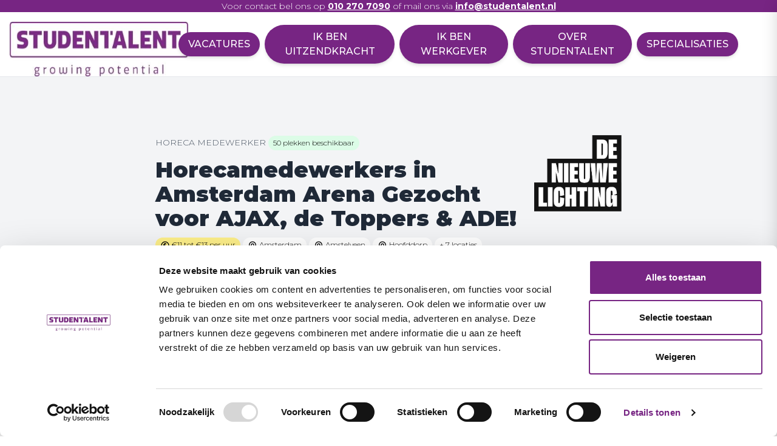

--- FILE ---
content_type: application/javascript; charset=UTF-8
request_url: https://www.studentalent.nl/_nuxt/da9807f.js
body_size: 10525
content:
(window.webpackJsonp=window.webpackJsonp||[]).push([[7],{835:function(e,t,n){var content=n(839);content.__esModule&&(content=content.default),"string"==typeof content&&(content=[[e.i,content,""]]),content.locals&&(e.exports=content.locals);(0,n(43).default)("0076067e",content,!0,{sourceMap:!1})},836:function(e,t,n){var content=n(841);content.__esModule&&(content=content.default),"string"==typeof content&&(content=[[e.i,content,""]]),content.locals&&(e.exports=content.locals);(0,n(43).default)("0d485deb",content,!0,{sourceMap:!1})},837:function(e,t,n){var content=n(843);content.__esModule&&(content=content.default),"string"==typeof content&&(content=[[e.i,content,""]]),content.locals&&(e.exports=content.locals);(0,n(43).default)("596cfcea",content,!0,{sourceMap:!1})},838:function(e,t,n){"use strict";n(835)},839:function(e,t,n){var o=n(42)((function(i){return i[1]}));o.push([e.i,'.share-network-list{display:flex;flex-direction:row;flex-wrap:wrap;justify-content:center;max-width:1000px;margin:auto}a[class^=share-network-]{flex:none;color:#fff;background-color:#333;border-radius:3px;overflow:hidden;display:flex;flex-direction:row;align-content:center;align-items:center;cursor:pointer;margin:0 10px 10px 0;font-family:-apple-system,BlinkMacSystemFont,"Segoe UI",Roboto,Helvetica,Arial,sans-serif,"Apple Color Emoji","Segoe UI Emoji","Segoe UI Symbol"}a[class^=share-network-] .fah{background-color:rgba(0,0,0,.2);padding:10px;flex:0 1 auto}a[class^=share-network-] span{padding:0 10px;flex:1 1 0%;font-weight:500}',""]),e.exports=o},840:function(e,t,n){"use strict";n(836)},841:function(e,t,n){var o=n(42)((function(i){return i[1]}));o.push([e.i,".cockpit-application-form-old-style .rnField{margin-bottom:1rem;}.cockpit-application-form-old-style .rnPhone{margin-bottom:1rem;display:flex;align-items:center;}.cockpit-application-form-old-style #phoneSelector_mobilePhoneNumber{margin-bottom:1rem;border-radius:0.25rem;border-width:1px;--tw-bg-opacity:1;background-color:rgb(255 255 255 / var(--tw-bg-opacity, 1));padding:0.75rem;font-weight:400;--tw-shadow:0 1px 2px 0 rgb(0 0 0 / 0.05);--tw-shadow-colored:0 1px 2px 0 var(--tw-shadow-color);box-shadow:var(--tw-ring-offset-shadow, 0 0 #0000), var(--tw-ring-shadow, 0 0 #0000), var(--tw-shadow);}.cockpit-application-form-old-style .rnPhonePrefix{margin-right:0.5rem;flex:none;}.cockpit-application-form-old-style .rnPhoneNumberInput{flex:1 1 0%;}.cockpit-application-form-old-style .rnPhoneNumberInput input{font-weight:400;}.cockpit-application-form-old-style .rncheckboxField{display:flex;align-items:flex-start;}.cockpit-application-form-old-style .rncheckboxField .rnCheckbox{margin-right:0.5rem;margin-top:0.25rem;}.cockpit-application-form-old-style .rncheckboxField .rnLabel{flex:1 1 0%;}.cockpit-application-form-old-style .rncheckboxField .rnLabel a{--tw-text-opacity:1;color:rgb(37 99 235 / var(--tw-text-opacity, 1));text-decoration-line:underline;}.cockpit-application-form-old-style .rncheckboxField .rnLabel img{display:inline-block;vertical-align:middle;}.cockpit-application-form-old-style .rnFormGroup .required{margin-left:0px;}.cockpit-application-form-old-style input.rnFormControl{width:100%;}.cockpit-application-form-old-style legend{margin-bottom:0.5rem;font-weight:700;}.cockpit-application-form-old-style .rnmail-and-whatsapp-consent{display:flex;align-items:flex-start;}.cockpit-application-form-old-style .rnmail-and-whatsapp-consent .rnCheckbox{order:1;margin-right:0.5rem;margin-top:0.25rem;}.cockpit-application-form-old-style .rnmail-and-whatsapp-consent .rnLabel{order:2;flex:1 1 0%;}.cockpit-application-form-old-style .rnButton{--tw-border-opacity:1;border-color:rgb(37 99 235 / var(--tw-border-opacity, 1));--tw-bg-opacity:1;background-color:rgb(37 99 235 / var(--tw-bg-opacity, 1));padding-left:1rem;padding-right:1rem;padding-top:0.5rem;padding-bottom:0.5rem;font-size:0.875rem;line-height:1.25rem;--tw-text-opacity:1;color:rgb(255 255 255 / var(--tw-text-opacity, 1));}.cockpit-application-form-old-style .rnButton:hover{--tw-border-opacity:1;border-color:rgb(96 165 250 / var(--tw-border-opacity, 1));--tw-bg-opacity:1;background-color:rgb(96 165 250 / var(--tw-bg-opacity, 1));--tw-text-opacity:1;color:rgb(30 64 175 / var(--tw-text-opacity, 1));}.cockpit-application-form-old-style .rnButton{transition:transform .5s cubic-bezier(.21,1.73,.68,.96);}.cockpit-application-form-old-style .rnButton:hover{--tw-shadow:0 4px 6px -1px rgb(0 0 0 / 0.1), 0 2px 4px -2px rgb(0 0 0 / 0.1);--tw-shadow-colored:0 4px 6px -1px var(--tw-shadow-color), 0 2px 4px -2px var(--tw-shadow-color);box-shadow:var(--tw-ring-offset-shadow, 0 0 #0000), var(--tw-ring-shadow, 0 0 #0000), var(--tw-shadow);transform:translateY(-2px);}.cockpit-application-form-old-style .rncheckboxField.rnmail-and-whatsapp-consent{margin-bottom:0.5rem;display:flex;align-items:flex-start;flex-wrap:wrap;}.cockpit-application-form-old-style .rncheckboxField.rnmail-and-whatsapp-consent .rnCheckbox{margin-right:0.5rem;margin-top:0.25rem;}.cockpit-application-form-old-style .rncheckboxField.rnmail-and-whatsapp-consent .rnLabel{flex:1 1 0%;}.cockpit-application-form-old-style .rncheckboxField.rnmail-and-whatsapp-consent .rnErrors{margin-top:0.25rem;width:100%;}.cockpit-application-form-old-style .rnErrors{margin-top:0.5rem;}.cockpit-application-form-old-style .rnVacancyTitle{display:none;}",""]),e.exports=o},842:function(e,t,n){"use strict";n(837)},843:function(e,t,n){var o=n(42)((function(i){return i[1]}));o.push([e.i,".jobOpening .jobdescription ol,.jobOpening .jobdescription ul{list-style-type:disc;margin:0 0 0 32px}.jobOpening .jobimage{max-height:250px;max-width:250px}.jobOpening .list li{margin-top:0.25rem;margin-bottom:0.25rem}.jobOpening .list li .list-icon{margin-top:-0.125rem;display:inline-block;height:1.25rem;width:1.25rem;stroke:currentColor;--tw-text-opacity:1;color:rgb(119 37 131 / var(--tw-text-opacity, 1))}.jobOpening .jobdescription p{margin-top:0.75rem;margin-bottom:0.75rem;padding-top:0.125rem}.jobOpening .jobdescription h1{margin-top:2rem}.jobOpening .jobdescription h2{margin-top:1.5rem}.jobOpening .jobdescription h3{margin-top:1rem}.jobOpening .recruiter-avatar a{text-decoration:underline;font-weight:700}.jobOpening .recruiter-avatar img{max-width:200px;max-height:200px}",""]),e.exports=o},845:function(e,t,n){"use strict";n.r(t);n(6),n(12),n(16);var o=n(106),r=n(19),l=(n(18),n(9),n(41),n(20),n(45),n(11),n(21),n(598),n(46),n(99),n(5),n(8),n(27),n(89)),c=n.n(l),d=n(81),m=n(79),h=n(111),v=n(211),_={props:{jobOpening:{type:Object,required:!0}},data:function(){return{sharing:{url:this.url(),title:this.seo().title,description:this.seo.description,hashtags:"studentalent.nl"},networks:[{network:"email",name:"Email",icon:"far fah fa-lg fa-envelope",color:"#333333"},{network:"facebook",name:"Facebook",icon:"fab fah fa-lg fa-facebook-f",color:"#1877f2"},{network:"linkedin",name:"LinkedIn",icon:"fab fah fa-lg fa-linkedin",color:"#007bb5"},{network:"whatsapp",name:"Whatsapp",icon:"fab fah fa-lg fa-whatsapp",color:"#25d366"}]}},methods:{networkClick:function(e){"function"==typeof fbq&&48742==this.jobOpening.id&&window.fbq("track",e+" share")},url:function(){return"studentalent.nl/vacatures/"+this.jobOpening.slug},jobOpeningTitle:function(){var e=["Stage","Afstudeerstage"];return this.jobOpening&&this.jobOpening.employments.length&&this.jobOpening.employments.map((function(e){return e.job_type})).some((function(t){return e.includes(t)})),this.jobOpening.title},seo:function(){return{title:this.jobOpening?this.jobOpeningTitle():this.$store.state.globals.default_title,description:this.jobOpening?this.jobOpening.description.substring(0,150)+"...":this.$store.state.globals.default_description,image:this.$store.state.globals.og_image.filename}}}},f=(n(838),n(0)),w=Object(f.a)(_,(function(){var e=this,t=e.$createElement,n=e._self._c||t;return n("div",[n("link",{attrs:{rel:"stylesheet",href:"https://cdnjs.cloudflare.com/ajax/libs/font-awesome/5.13.0/css/all.min.css",integrity:"sha256-h20CPZ0QyXlBuAw7A+KluUYx/3pK+c7lYEpqLTlxjYQ=",crossorigin:"anonymous"}}),e._v(" "),e.jobOpening?n("div",{staticClass:"share-network-list"},e._l(e.networks,(function(t){return n("ShareNetwork",{key:t.network,style:{backgroundColor:t.color},attrs:{network:t.network,url:e.sharing.url,title:e.sharing.title,description:e.sharing.description,quote:e.sharing.quote,hashtags:e.sharing.hashtags,twitterUser:e.sharing.twitterUser}},[n("div",{on:{click:function(n){return e.networkClick(t.network)}}},[n("i",{class:t.icon}),e._v(" "),n("span",[e._v(e._s(t.name))])])])})),1):e._e()])}),[],!1,null,null,null).exports,j=n(557),k=n(556),y={props:{jobOpening:{type:Object,required:!0},buttonFontFamily:{type:String,required:!1}},data:function(){return{vacancyId:null}},beforeUnmount:function(){window.removeEventListener("jobFormSuccess",this.emitSuccess)},mounted:function(){this.vacancyId="cockpit"===this.jobOpening.external_list&&null!==this.jobOpening.request_no?this.jobOpening.request_no:null;window.handleFormSuccess=function(){window.dispatchEvent(new CustomEvent("jobFormSuccess"))},window.addEventListener("jobFormSuccess",this.emitSuccess);var script=document.createElement("script");script.id="recruitnow-script-modal",script.src="https://denieuwelichting.recruitnowcockpit.nl/jobsite/scripts/jobboard-application-form-v2.js",script.async=!0,document.body.appendChild(script)},methods:{getPlatform:function(){return"platform=studentalent"},emitSuccess:function(){this.$emit("toggleLoading"),this.$message.success("Gesolliciteerd!"),this.$emit("success"),this.$emit("toggleLoading")}}},x=(n(840),Object(f.a)(y,(function(){var e=this,t=e.$createElement,n=e._self._c||t;return e.vacancyId?n("div",[n("client-only",[n("jobboard-application-form",{staticClass:"cockpit-application-form-old-style",attrs:{"form-id":"ApplicationForms-1-A","vacancy-id":e.vacancyId,"api-base-url":"https://denieuwelichting.recruitnowcockpit.nl/jobsite",success:"window.handleFormSuccess()","apply-btn-text":"Solliciteer","tracking-fields":e.getPlatform(),"title-prefix":"",title:"."}})],1)],1):n("div",[e._m(0)])}),[function(){var e=this,t=e.$createElement,n=e._self._c||t;return n("div",{staticClass:"flex flex-col items-center justify-center"},[n("h2",{staticClass:"text-black text-2xl font-bold mb-4"},[e._v("\n      Er is geen vacature gevonden\n    ")]),e._v(" "),n("p",{staticClass:"text-black text-lg mb-4"},[e._v("\n      Deze vacature is niet (meer) beschikbaar.\n    ")])])}],!1,null,null,null).exports);function O(e,t){var n=Object.keys(e);if(Object.getOwnPropertySymbols){var o=Object.getOwnPropertySymbols(e);t&&(o=o.filter((function(t){return Object.getOwnPropertyDescriptor(e,t).enumerable}))),n.push.apply(n,o)}return n}function C(e){for(var t=1;t<arguments.length;t++){var n=null!=arguments[t]?arguments[t]:{};t%2?O(Object(n),!0).forEach((function(t){Object(r.a)(e,t,n[t])})):Object.getOwnPropertyDescriptors?Object.defineProperties(e,Object.getOwnPropertyDescriptors(n)):O(Object(n)).forEach((function(t){Object.defineProperty(e,t,Object.getOwnPropertyDescriptor(n,t))}))}return e}var M=c()("95KHXXB331","5fd6cddc17cd0ccadc4e2faad724b8c2"),z={layout:"default",components:{CockpitForm:x,JobOpening:v.a,AisHits:d.a,FormBuilder:k.a,Loader:m.a,SocialSharing:w,ApplyViaWhatsapp:j.a},asyncData:function(e){var t=e.params,n=e.redirect,o=parseInt(t.slug);return o?{jobOpeningId:o}:n(302,"/")},data:function(){return{jobOpening:null,jobOpeningId:null,index:"job_openings",dnl_teams:[45,301,376,32111],utmMedium:null,inputs:[],platform:"studentalent",finished:!1,attributesToRetrieve:["*","-applications","-team.application_rate","-hired_applicants","-new_applications","-application_starts","-views"],loading:!0,showAllLocations:!1,searchParameters:{},searchClient:M,branches:[],recruiterTelephoneNumber:null,recruiterTelephoneNumberLink:null,recruiterMobileTelephoneNumber:null,recruiterMobileTelephoneNumberLink:null,recruiterTelephoneNumberWhatsappLink:null,recruiterMobileTelephoneNumberWhatsappLink:null}},computed:{client:function(){var e=1===this.jobOpening.team.allow_external_client&&this.jobOpening.external_client?this.jobOpening.external_client:this.jobOpening.team.name;return this.dnlTeam()?e.replace("XL Studenten Uitzendbureau - Utrecht","XL Studenten Uitzendbureau").replace("XL Studenten Uitzendbureau - Amsterdam","XL Studenten Uitzendbureau").replace("XL Studenten Uitzendbureau - Rotterdam","XL Studenten Uitzendbureau").replace("XL Studenten Uitzendbureau - Zwolle","XL Studenten Uitzendbureau").replace("XL Studenten Uitzendbureau - Zorg & Welzijn","XL Studenten Uitzendbureau"):e},jobOpeningTitle:function(){var e=["Stage","Afstudeerstage"];return this.jobOpening&&this.jobOpening.employments.length&&this.jobOpening.employments.map((function(e){return e.job_type})).some((function(t){return e.includes(t)})),this.jobOpening.title},seo:function(){return{title:this.jobOpening?this.jobOpeningTitle:this.$store.state.globals.default_title,description:this.jobOpening?this.jobOpening.description.substring(0,150)+"...":this.$store.state.globals.default_description,image:this.$store.state.globals.og_image.filename}},hasApplied:function(){return!1}},mounted:function(){this.jobOpeningId=parseInt(this.$route.params.slug),this.jobOpeningId||this.$router.push("/"),this.getJobOpening()},methods:{getJobOpening:function(){var e=this,t=this.jobOpeningId;this.jobOpeningId&&this.$apollo.query({fetchPolicy:"no-cache",query:h.a,variables:{id:t,loggedIn:!1!==this.$auth.loggedIn}}).then((function(t){var data=t.data;if(data&&data.platform_job_openings){e.loading=!1,e.jobOpening=data.platform_job_openings;var n=data.platform_job_openings.form.steps.map((function(s){return s.inputs}));if(null!==data.platform_job_openings.user.phonenumber&&(e.recruiterTelephoneNumber=data.platform_job_openings.user.phonenumber,e.recruiterTelephoneNumberLink="tel:"+e.recruiterTelephoneNumber,e.recruiterTelephoneNumberWhatsappLink="https://api.whatsapp.com/send?phone="+e.recruiterTelephoneNumber),null!==data.platform_job_openings.user.mobile_phonenumber&&(e.recruiterMobileTelephoneNumber=data.platform_job_openings.user.mobile_phonenumber,e.recruiterMobileTelephoneNumberLink="tel:"+e.recruiterMobileTelephoneNumber,e.recruiterMobileTelephoneNumberWhatsappLink="https://api.whatsapp.com/send?phone="+e.recruiterMobileTelephoneNumber),data.branches&&(e.branches=data.branches),n){var o=n.flat();o.sort((function(a,b){return a.sort-b.sort})),data.me?e.inputs=e.mixAndMatch(o,data.me):e.inputs=o}return e.setSearchParams(data.platform_job_openings),e.setUtmCookies(),data.platform_job_openings}e.$nuxt.error({statusCode:404,message:"err.message"})}))},telClick:function(){"function"==typeof fbq&&48742==this.jobOpeningId&&window.fbq("track","telephone question")},dnlTeam:function(){return!(!this.dnl_teams.includes(parseInt(this.jobOpening.team.id))&&!this.dnl_teams.includes(parseInt(this.jobOpening.team.parent_id)))},tel:function(e,t){null!==t?window.open(t):null!==e&&window.open(e),"function"==typeof fbq&&48742==this.jobOpeningId&&window.fbq("track","whatsapp question")},isFreelancerWork:function(){var e=["Freelance werk"];return!(!this.jobOpening||!this.jobOpening.employments.length)&&this.jobOpening.employments.map((function(e){return e.job_type})).some((function(t){return e.includes(t)}))},convertedUrl:function(e){return(e+"?controls=0&showinfo=0&modestbranding=1").replace("watch?v=","embed/")},toggleLoading:function(){this.loading=!this.loading},mixAndMatch:function(e,t){var n=this,o=C(C(C({},this.$auth.user),t.candidate),t);return e.find((function(input){var e=n.matchProperties(input.name,o);"resume"===input.name?e&&e.original_filename&&(input.value=e.original_filename):o[input.name]&&(input.value=e)})),e},matchProperties:function(input,object){var e=!1;return object&&Object.keys(object).forEach((function(t,n){input===t&&(e=object[t])})),e},goToExternal:function(){window.open(this.jobOpening.external_url)},finish:function(){this.finished=!0,this.$gtm.push({event:"forms-application",category:"forms"}),this.$cookies.get("utm_medium")&&""!==this.$cookies.get("utm_medium")&&this.$cookies.get("utm_job_opening_id_"+this.jobOpeningId)&&this.$cookies.get("utm_job_opening_id_"+this.jobOpeningId)==this.jobOpeningId&&("function"==typeof fbq&&window.fbq("track","sponsored application"),this.$cookies.remove("utm_medium"),this.$cookies.remove("utm_job_opening_id_"+this.job_opening_id)),"function"==typeof fbq&&48742==this.jobOpeningId&&window.fbq("track","application")},apply:function(){return this.jobOpening.external_url?window.open(this.jobOpening.external_url):document.getElementById("applyform").scrollIntoView({behavior:"smooth"})},applyAsFreelancer:function(e){return window.open(e)},filterSimilarJobs:function(){return this.platform+"_start_date < "+(new Date).getTime()/1e3+" AND ("+this.platform+"_end_date > "+(new Date).getTime()/1e3+" OR "+this.platform+"_end_date = 0) AND status:Gepubliceerd AND NOT id:"+this.jobOpening.id+" AND premium != 1"},optionalWords:function(){return null!==this.jobOpening.function_title?this.jobOpening.function_title.title:this.jobOpening.title},setSearchParams:function(e){var t={query:"",optionalWords:"",facetFilters:"",numericFilters:"",aroundRadius:"all",hitsPerPage:5,attributesToRetrieve:["*","-applications","-applications","-hired_applicants","-new_applications","-application_starts","-views"],disjunctiveFacets:["branche","education_level","employment_type","function_title","team.name"],filters:"studentalent_start_date < "+(new Date).getTime()/1e3+" AND (studentalent_end_date > "+(new Date).getTime()/1e3+" OR studentalent_end_date = 0) AND status:Gepubliceerd AND NOT id:"+e.id};null!==e.function_title?t.optionalWords=e.function_title.title:t.optionalWords=e.title,t.aroundLatLngViaIP=!0,this.searchParameters=t},setUtmCookies:function(){this.$route.query.utm_medium?(this.utmMedium=this.$route.query.utm_medium,this.$cookies.set("utm_medium",this.utmMedium,""),this.$cookies.set("utm_job_opening_id_"+this.jobOpeningId,this.jobOpeningId)):this.$cookies.get("utm_medium")&&""!==this.$cookies.get("utm_medium")&&this.$cookies.get("utm_job_opening_id_"+this.jobOpeningId)&&this.$cookies.get("utm_job_opening_id_"+this.jobOpeningId)==this.jobOpeningId&&(this.utmMedium=this.$route.query.utm_medium)}},head:function(){var head={meta:[]};this.jobOpening&&this.jobOpening.not_on_platform&&(head.meta=[{hid:"robots",name:"robots",content:"noindex"}]),head.title=this.seo.title;var e=[{property:"og:title",content:this.seo.title,hid:"og:title"}];head.meta=[].concat(Object(o.a)(head.meta),e);var t=[{property:"description",content:this.seo.description,hid:"description"},{property:"og:description",content:this.seo.description,hid:"og:description"}];head.meta=[].concat(Object(o.a)(head.meta),t);var n=[{property:"og:image",content:this.seo.image,hid:"og:image"},{property:"og:image:url",content:this.seo.image,hid:"og:image:url"}];return head.meta=[].concat(Object(o.a)(head.meta),n),head}},L=(n(842),Object(f.a)(z,(function(){var e=this,t=e.$createElement,n=e._self._c||t;return n("section",{staticClass:"jobOpening bg-white",attrs:{itemscope:"",itemtype:"http://schema.org/JobPosting"}},[n("loader",{attrs:{loading:e.loading}}),e._v(" "),e.jobOpening?n("div",[n("div",{staticClass:"bg-gray-100 py-24 px-5 md:px-0"},[n("div",{staticClass:"container w-full md:w-4/5 xl:w-3/5 mx-auto"},[48742==e.jobOpening.id?n("div",{staticClass:"hidden float-right md:block"},e._l(e.jobOpening.images,(function(image,e){return n("div",{key:e,staticClass:"mr-3 mb-3"},[n("a",{attrs:{target:"_blank",href:image.image}},[n("img",{staticClass:"jobimage",attrs:{src:image.image}})])])})),0):e._e(),e._v(" "),n("div",[48742!=e.jobOpening.id&&e.jobOpening.logo?n("img",{staticClass:"float-right",staticStyle:{"max-width":"7rem","max-height":"6rem"},attrs:{src:e.jobOpening.logo}}):48742!=e.jobOpening.id&&e.jobOpening.team.logo?n("img",{staticClass:"float-right",staticStyle:{"max-width":"9rem","max-height":"9rem"},attrs:{src:e.jobOpening.team.logo}}):e._e(),e._v(" "),e.$store.state.globals.show_client_job_detail?n("span",[e._v("\n            "+e._s(e.client)+"\n          ")]):e._e(),e._v(" "),null!==e.jobOpening.function_title&&e.$store.state.globals.show_client_job_detail?n("span",{staticClass:"mx-2"},[e._v("\n            |\n          ")]):e._e(),e._v(" "),null!==e.jobOpening.function_title?n("span",{staticClass:"text-sm uppercase"},[e._v("\n            "+e._s(e.jobOpening.function_title.title)+"\n          ")]):e._e(),e._v(" "),null!==this.jobOpening.workplaces&&this.jobOpening.workplaces>1?n("span",{staticClass:"label bg-green-100 text-black inline-block"},[e._v("\n            "+e._s(e.jobOpening.workplaces)+" plekken beschikbaar\n          ")]):e._e()]),e._v(" "),n("h1",{staticClass:"font-black text-xl md:text-4xl my-2 break-words",attrs:{itemprop:"title"}},[e._v("\n          "+e._s(e.jobOpeningTitle)+"\n        ")]),e._v(" "),n("div",{staticClass:"flex flex-wrap justify-start items-center my-3"},[null!=e.jobOpening.salary&&e.jobOpening.salary.salary?n("span",{staticClass:"label bg-yellow-200 text-black",attrs:{itemprop:"baseSalary"}},[n("svg",{staticClass:"w-4 h-4 inline-block stroke-current",attrs:{fill:"none",stroke:"currentColor",viewBox:"0 0 24 24",xmlns:"http://www.w3.org/2000/svg"}},[n("path",{attrs:{"stroke-linecap":"round","stroke-linejoin":"round","stroke-width":"2",d:"M14.121 15.536c-1.171 1.952-3.07 1.952-4.242 0-1.172-1.953-1.172-5.119 0-7.072 1.171-1.952 3.07-1.952 4.242 0M8 10.5h4m-4 3h4m9-1.5a9 9 0 11-18 0 9 9 0 0118 0z"}})]),e._v("\n            "+e._s(e.jobOpening.salary.salary)+"\n          ")]):e._e(),e._v(" "),!1===e.isFreelancerWork()&&null!=e.jobOpening.salary&&"UUR"==e.jobOpening.salary.gross_pay_unit&&parseInt(e.jobOpening.salary.gross_pay_from)>=14||e.jobOpening.salary&&parseInt(e.jobOpening.salary.gross_pay_until)>=14?n("span",{staticClass:"label bg-yellow-200 text-black",attrs:{itemprop:"baseSalary"}},[n("img",{staticClass:"w-4 h-5 inline-block stroke-current",attrs:{src:"https://a.storyblok.com/f/112400/40x50/323a96095d/money-sack.png"}}),e._v("\n            Hoog salaris\n          ")]):e._e(),e._v(" "),e._l(e.jobOpening.locations,(function(t,o){return e.showAllLocations||o<3?n("span",{key:o,staticClass:"label bg-white text-black",attrs:{itemprop:"jobLocation"}},[n("svg",{staticClass:"icon",attrs:{fill:"none",stroke:"currentColor",viewBox:"0 0 24 24",xmlns:"http://www.w3.org/2000/svg"}},[n("path",{attrs:{"stroke-linecap":"round","stroke-linejoin":"round","stroke-width":"2",d:"M17.657 16.657L13.414 20.9a1.998 1.998 0 01-2.827 0l-4.244-4.243a8 8 0 1111.314 0z"}}),n("path",{attrs:{"stroke-linecap":"round","stroke-linejoin":"round","stroke-width":"2",d:"M15 11a3 3 0 11-6 0 3 3 0 016 0z"}})]),e._v(" "+e._s(t.location)+"\n          ")]):e._e()})),e._v(" "),e.jobOpening.locations.length>3?n("span",{staticClass:"label bg-white text-black cursor-pointer",on:{click:function(t){e.showAllLocations=!e.showAllLocations}}},[e._v("\n            "+e._s(e.showAllLocations?"Verberg locaties":"+ "+(e.jobOpening.locations.length-3)+" locaties")+"\n          ")]):e._e()],2),e._v(" "),e.hasApplied||e.jobOpening.not_on_platform?e._e():n("div",[n("div",{staticClass:"button bg-tertiary-600 border-tertiary-600 text-white hover:bg-tertiary-400 hover:border-tertiary-400 hover:text-tertiary-800 px-4 py-2 text-sm",on:{click:function(t){return e.apply()}}},[e.jobOpening.external_url&&e.jobOpening.external_url.includes("calendly.com")?n("span",[e._v("\n              Plan intake\n            ")]):n("span",[e._v("\n              "+e._s(e.jobOpening.external_url?"Solliciteren":"Snel solliciteren")+"\n            ")])]),e._v(" "),!e.jobOpening.external_url&&e.$store.state.globals.apply_via_whatsapp?n("ApplyViaWhatsapp"):e._e()],1)]),e._v(" "),48742==e.jobOpening.id?n("div",{staticClass:"md:hidden mt-5"},e._l(e.jobOpening.images,(function(image,e){return n("div",{key:e,staticClass:"mr-3 mb-3"},[n("a",{attrs:{target:"_blank",href:image.image}},[n("img",{staticClass:"jobimage",attrs:{src:image.image}})])])})),0):e._e()])]):e._e(),e._v(" "),e.jobOpening?n("div",{staticClass:"container w-full md:w-4/5 xl:w-3/5 mx-auto py-12 md:py-24 px-5 md:px-0"},[n("div",{staticClass:"md:flex flex-no-wrap justify-between items-start md:space-x-5 space-y-5 md:space-y-0 mb-8"},[n("div",{staticClass:"md:w-1/3 w-full"},[n("h2",{staticClass:"font-black mb-2"},[e._v("\n          Wat krijg je?\n        ")]),e._v(" "),n("ul",{staticClass:"list"},[null!=e.jobOpening.salary&&e.jobOpening.salary.salary?n("li",{attrs:{itemprop:"baseSalary"}},[n("svg",{staticClass:"list-icon",attrs:{fill:"none",stroke:"currentColor",viewBox:"0 0 24 24",xmlns:"http://www.w3.org/2000/svg"}},[n("path",{attrs:{"stroke-linecap":"round","stroke-linejoin":"round","stroke-width":"2",d:"M17 9V7a2 2 0 00-2-2H5a2 2 0 00-2 2v6a2 2 0 002 2h2m2 4h10a2 2 0 002-2v-6a2 2 0 00-2-2H9a2 2 0 00-2 2v6a2 2 0 002 2zm7-5a2 2 0 11-4 0 2 2 0 014 0z"}})]),e._v("\n            "+e._s(e.jobOpening.salary.salary)+"\n          ")]):e._e(),e._v(" "),e.jobOpening.holiday_days?n("li",[n("svg",{staticClass:"list-icon",attrs:{fill:"none",stroke:"currentColor",viewBox:"0 0 24 24",xmlns:"http://www.w3.org/2000/svg"}},[n("path",{attrs:{"stroke-linecap":"round","stroke-linejoin":"round","stroke-width":"2",d:"M8 7V3m8 4V3m-9 8h10M5 21h14a2 2 0 002-2V7a2 2 0 00-2-2H5a2 2 0 00-2 2v12a2 2 0 002 2z"}})]),e._v("\n            "+e._s(e.jobOpening.holiday_days)+" Vakantiedagen\n          ")]):e._e(),e._v(" "),e._l(e.jobOpening.rewards,(function(t,o){return e.jobOpening.rewards?n("li",{key:o,attrs:{itemprop:"jobBenefits"}},[n("svg",{staticClass:"list-icon",attrs:{fill:"none",stroke:"currentColor",viewBox:"0 0 24 24",xmlns:"http://www.w3.org/2000/svg"}},[n("path",{attrs:{"stroke-linecap":"round","stroke-linejoin":"round","stroke-width":"2",d:"M9 12l2 2 4-4m6 2a9 9 0 11-18 0 9 9 0 0118 0z"}})]),e._v("\n            "+e._s(t.meta)+"\n          ")]):e._e()}))],2)]),e._v(" "),e.jobOpening.requirements&&e.jobOpening.requirements.length>0?n("div",{staticClass:"md:w-1/3 w-full"},[n("h2",{staticClass:"font-black mb-2"},[e._v("\n          Wat is vereist?\n        ")]),e._v(" "),n("ul",{staticClass:"list"},e._l(e.jobOpening.requirements,(function(t,o){return n("li",{key:o,attrs:{itemprop:"experienceRequirements"}},[n("svg",{staticClass:"list-icon",attrs:{fill:"none",stroke:"currentColor",viewBox:"0 0 24 24",xmlns:"http://www.w3.org/2000/svg"}},[n("path",{attrs:{"stroke-linecap":"round","stroke-linejoin":"round","stroke-width":"2",d:"M8.228 9c.549-1.165 2.03-2 3.772-2 2.21 0 4 1.343 4 3 0 1.4-1.278 2.575-3.006 2.907-.542.104-.994.54-.994 1.093m0 3h.01M21 12a9 9 0 11-18 0 9 9 0 0118 0z"}})]),e._v("\n            "+e._s(t.meta)+"\n          ")])})),0)]):e._e(),e._v(" "),n("div",{staticClass:"md:w-1/3 w-full"},[n("h2",{staticClass:"font-black mb-2"},[e._v("\n          Extra informatie\n        ")]),e._v(" "),n("ul",{staticClass:"list"},[e.jobOpening.workplaces>1?n("li",[n("div",{staticClass:"font-medium"},[n("svg",{staticClass:"list-icon",attrs:{fill:"none",stroke:"currentColor",viewBox:"0 0 24 24",xmlns:"http://www.w3.org/2000/svg"}},[n("path",{attrs:{"stroke-linecap":"round","stroke-linejoin":"round","stroke-width":"2",d:"M17 20h5v-2a3 3 0 00-5.356-1.857M17 20H7m10 0v-2c0-.656-.126-1.283-.356-1.857M7 20H2v-2a3 3 0 015.356-1.857M7 20v-2c0-.656.126-1.283.356-1.857m0 0a5.002 5.002 0 019.288 0M15 7a3 3 0 11-6 0 3 3 0 016 0zm6 3a2 2 0 11-4 0 2 2 0 014 0zM7 10a2 2 0 11-4 0 2 2 0 014 0z"}})]),e._v("\n              Aantal plekken:\n            ")]),e._v(" "),n("div",{staticClass:"ml-1"},[e._v("\n              "+e._s(e.jobOpening.workplaces)+" plekken\n            ")])]):e._e(),e._v(" "),null!=e.jobOpening.drivers_license?n("li",[n("div",{staticClass:"font-medium"},[n("svg",{staticClass:"list-icon",attrs:{fill:"none",stroke:"currentColor",viewBox:"0 0 24 24",xmlns:"http://www.w3.org/2000/svg"}},[n("path",{attrs:{d:"M9 17a2 2 0 11-4 0 2 2 0 014 0zM19 17a2 2 0 11-4 0 2 2 0 014 0z"}}),n("path",{attrs:{"stroke-linecap":"round","stroke-linejoin":"round","stroke-width":"2",d:"M13 16V6a1 1 0 00-1-1H4a1 1 0 00-1 1v10a1 1 0 001 1h1m8-1a1 1 0 01-1 1H9m4-1V8a1 1 0 011-1h2.586a1 1 0 01.707.293l3.414 3.414a1 1 0 01.293.707V16a1 1 0 01-1 1h-1m-6-1a1 1 0 001 1h1M5 17a2 2 0 104 0m-4 0a2 2 0 114 0m6 0a2 2 0 104 0m-4 0a2 2 0 114 0"}})]),e._v("\n              Rijbewijs:\n            ")]),e._v(" "),48742==e.jobOpening.id?n("div",{staticClass:"ml-1"},[e._v("\n              Ja, Rijbewijs B wel verplicht (D rijbewijs haal je gratis bij opleiding)\n            ")]):1==e.jobOpening.drivers_license?n("div",{staticClass:"ml-1"},[e._v("\n              Ja, wel verplicht\n            ")]):n("div",{staticClass:"ml-1"},[e._v("\n              Nee, niet verplicht\n            ")])]):e._e(),e._v(" "),null!=e.jobOpening.minimum_age?n("li",[n("div",{staticClass:"font-medium"},[n("svg",{staticClass:"list-icon",attrs:{fill:"none",stroke:"currentColor",viewBox:"0 0 24 24",xmlns:"http://www.w3.org/2000/svg"}},[n("path",{attrs:{"stroke-linecap":"round","stroke-linejoin":"round","stroke-width":"2",d:"M10 6H5a2 2 0 00-2 2v9a2 2 0 002 2h14a2 2 0 002-2V8a2 2 0 00-2-2h-5m-4 0V5a2 2 0 114 0v1m-4 0a2 2 0 104 0m-5 8a2 2 0 100-4 2 2 0 000 4zm0 0c1.306 0 2.417.835 2.83 2M9 14a3.001 3.001 0 00-2.83 2M15 11h3m-3 4h2"}})]),e._v("\n              Minimale leeftijd:\n            ")]),e._v(" "),n("div",{staticClass:"ml-1"},[e._v("\n              "+e._s(e.jobOpening.minimum_age)+" jaar\n            ")])]):e._e(),e._v(" "),null!=e.jobOpening.minimumAvailability?n("li",{attrs:{itemprop:"minimumAvailabilityRequirements"}},[n("div",{staticClass:"font-medium"},[n("svg",{staticClass:"list-icon",attrs:{xmlns:"http://www.w3.org/2000/svg",fill:"none",viewBox:"0 0 24 24","stroke-width":"1.7",stroke:"currentColor"}},[n("path",{attrs:{"stroke-linecap":"round","stroke-linejoin":"round",d:"M6.75 3v2.25M17.25 3v2.25M3 18.75V7.5a2.25 2.25 0 012.25-2.25h13.5A2.25 2.25 0 0121 7.5v11.25m-18 0A2.25 2.25 0 005.25 21h13.5A2.25 2.25 0 0021 18.75m-18 0v-7.5A2.25 2.25 0 015.25 9h13.5A2.25 2.25 0 0121 11.25v7.5m-9-6h.008v.008H12v-.008zM12 15h.008v.008H12V15zm0 2.25h.008v.008H12v-.008zM9.75 15h.008v.008H9.75V15zm0 2.25h.008v.008H9.75v-.008zM7.5 15h.008v.008H7.5V15zm0 2.25h.008v.008H7.5v-.008zm6.75-4.5h.008v.008h-.008v-.008zm0 2.25h.008v.008h-.008V15zm0 2.25h.008v.008h-.008v-.008zm2.25-4.5h.008v.008H16.5v-.008zm0 2.25h.008v.008H16.5V15z"}})]),e._v("\n              Minimale beschikbaarheid:\n            ")]),e._v(" "),n("div",{staticClass:"ml-1"},[e._v("\n              "+e._s(e.jobOpening.minimumAvailability.name)+"\n            ")])]):e._e(),e._v(" "),null!=e.jobOpening.maximumAvailability?n("li",{attrs:{itemprop:"maximumAvailabilityRequirements"}},[n("div",{staticClass:"font-medium"},[n("svg",{staticClass:"list-icon",attrs:{xmlns:"http://www.w3.org/2000/svg",fill:"none",viewBox:"0 0 24 24","stroke-width":"1.7",stroke:"currentColor"}},[n("path",{attrs:{"stroke-linecap":"round","stroke-linejoin":"round",d:"M6.75 3v2.25M17.25 3v2.25M3 18.75V7.5a2.25 2.25 0 012.25-2.25h13.5A2.25 2.25 0 0121 7.5v11.25m-18 0A2.25 2.25 0 005.25 21h13.5A2.25 2.25 0 0021 18.75m-18 0v-7.5A2.25 2.25 0 015.25 9h13.5A2.25 2.25 0 0121 11.25v7.5m-9-6h.008v.008H12v-.008zM12 15h.008v.008H12V15zm0 2.25h.008v.008H12v-.008zM9.75 15h.008v.008H9.75V15zm0 2.25h.008v.008H9.75v-.008zM7.5 15h.008v.008H7.5V15zm0 2.25h.008v.008H7.5v-.008zm6.75-4.5h.008v.008h-.008v-.008zm0 2.25h.008v.008h-.008V15zm0 2.25h.008v.008h-.008v-.008zm2.25-4.5h.008v.008H16.5v-.008zm0 2.25h.008v.008H16.5V15z"}})]),e._v("\n              Maximale beschikbaarheid:\n            ")]),e._v(" "),n("div",{staticClass:"ml-1"},[e._v("\n              "+e._s(e.jobOpening.maximumAvailability.name)+"\n            ")])]):e._e(),e._v(" "),null!=e.jobOpening.educationLevel?n("li",{attrs:{itemprop:"educationRequirements"}},[n("div",{staticClass:"font-medium"},[n("svg",{staticClass:"list-icon",attrs:{fill:"none",stroke:"currentColor",viewBox:"0 0 24 24",xmlns:"http://www.w3.org/2000/svg"}},[n("path",{attrs:{d:"M12 14l9-5-9-5-9 5 9 5z"}}),n("path",{attrs:{d:"M12 14l6.16-3.422a12.083 12.083 0 01.665 6.479A11.952 11.952 0 0012 20.055a11.952 11.952 0 00-6.824-2.998 12.078 12.078 0 01.665-6.479L12 14z"}}),n("path",{attrs:{"stroke-linecap":"round","stroke-linejoin":"round","stroke-width":"2",d:"M12 14l9-5-9-5-9 5 9 5zm0 0l6.16-3.422a12.083 12.083 0 01.665 6.479A11.952 11.952 0 0012 20.055a11.952 11.952 0 00-6.824-2.998 12.078 12.078 0 01.665-6.479L12 14zm-4 6v-7.5l4-2.222"}})]),e._v("\n              Minimaal opleidingsniveau:\n            ")]),e._v(" "),n("div",{staticClass:"ml-1"},[e._v("\n              "+e._s(e.jobOpening.educationLevel.name)+"\n            ")])]):e._e(),e._v(" "),null!=e.jobOpening.branche?n("li",{attrs:{itemprop:"occupationalCategory"}},[n("div",{staticClass:"font-medium"},[n("svg",{staticClass:"list-icon",attrs:{fill:"none",stroke:"currentColor",viewBox:"0 0 24 24",xmlns:"http://www.w3.org/2000/svg"}},[n("path",{attrs:{"stroke-linecap":"round","stroke-linejoin":"round","stroke-width":"2",d:"M21 13.255A23.931 23.931 0 0112 15c-3.183 0-6.22-.62-9-1.745M16 6V4a2 2 0 00-2-2h-4a2 2 0 00-2 2v2m4 6h.01M5 20h14a2 2 0 002-2V8a2 2 0 00-2-2H5a2 2 0 00-2 2v10a2 2 0 002 2z"}})]),e._v("\n              Beroepsgroep:\n            ")]),e._v(" "),n("div",{staticClass:"ml-1"},[e._v("\n              "+e._s(e.jobOpening.branche.name)+"\n            ")])]):e._e(),e._v(" "),null!==e.jobOpening.employments?n("li",{attrs:{itemprop:"employmentType"}},[e.jobOpening.employments.length?n("div",{staticClass:"flex flex-wrap justify-start items-center"},[n("svg",{staticClass:"list-icon",attrs:{fill:"none",stroke:"currentColor",viewBox:"0 0 24 24",xmlns:"http://www.w3.org/2000/svg"}},[n("path",{attrs:{"stroke-linecap":"round","stroke-linejoin":"round","stroke-width":"2",d:"M12 8v4l3 3m6-3a9 9 0 11-18 0 9 9 0 0118 0z"}})]),e._v(" "),n("div",{staticClass:"font-medium mx-1"},[e._v("\n                Dienstverband:\n              ")]),e._v(" "),e._l(e.jobOpening.employments,(function(t,o){return n("div",{key:o,staticClass:"mr-1"},[e._v("\n                "+e._s(t.job_type)),o!==e.jobOpening.employments.length-1?n("span",[e._v(",")]):e._e()])}))],2):e._e()]):e._e(),e._v(" "),null!=e.jobOpening.request_no?n("li",[n("div",{staticClass:"font-medium"},[n("svg",{staticClass:"list-icon",attrs:{fill:"none",stroke:"currentColor",viewBox:"0 0 24 24",xmlns:"http://www.w3.org/2000/svg"}},[n("path",{attrs:{"stroke-linecap":"round","stroke-linejoin":"round","stroke-width":"2",d:"M7 20l4-16m2 16l4-16M6 9h14M4 15h14"}})]),e._v("\n              Referentienummer:\n            ")]),e._v(" "),n("div",{staticClass:"ml-1"},[e._v("\n              "+e._s(e.jobOpening.request_no)+"\n            ")])]):e._e()])])]),e._v(" "),n("div",{staticClass:"w-full border border-dashed border-gray-300 my-10"}),e._v(" "),n("div",{staticClass:"flex flex-wrap"},[n("div",{staticClass:"md:w-3/4 w-full md:pr-8 order-1"},[n("h1",{staticClass:"font-black mb-2"},[e._v("\n          Vacature\n        ")]),e._v(" "),n("h2",{staticClass:"font-black mb-2"},[e._v("\n          Zo ziet je werk eruit\n        ")]),e._v(" "),e.jobOpening.description?n("div",{staticClass:"mb-5 jobdescription",attrs:{itemprop:"description"},domProps:{innerHTML:e._s(e.jobOpening.description)}}):e._e(),e._v(" "),e.jobOpening.employer_description?n("h2",{staticClass:"font-black mb-2"},[e._v("\n          Hier ga je aan de slag\n        ")]):e._e(),e._v(" "),e.jobOpening.employer_description?n("div",{staticClass:"mb-5 jobdescription",attrs:{itemprop:"employer_description"},domProps:{innerHTML:e._s(e.jobOpening.employer_description)}}):e._e(),e._v(" "),e.jobOpening.more_info_description?n("h2",{staticClass:"font-black mb-2"},[e._v("\n          Solliciteren: zo geregeld\n        ")]):e._e(),e._v(" "),e.jobOpening.more_info_description?n("div",{staticClass:"mb-5 jobdescription",attrs:{itemprop:"more_info_description"},domProps:{innerHTML:e._s(e.jobOpening.more_info_description)}}):e._e(),e._v(" "),48742!=e.jobOpening.id?n("div",{staticClass:"flex flex-wrap content-start"},e._l(e.jobOpening.images,(function(image,e){return n("div",{key:e,staticClass:"mr-3 mb-3"},[n("a",{attrs:{target:"_blank",href:image.image}},[n("img",{staticClass:"jobimage",attrs:{src:image.image}})])])})),0):e._e(),e._v(" "),e.jobOpening.activities&&e.jobOpening.activities.length?n("div",{staticClass:"mb-5"},[n("h2",{staticClass:"font-black mb-2"},[e._v("\n            Wat ga je doen?\n          ")]),e._v(" "),n("ul",{staticClass:"list"},e._l(e.jobOpening.activities,(function(t,o){return n("li",{key:o},[n("svg",{staticClass:"list-icon",attrs:{fill:"none",stroke:"currentColor",viewBox:"0 0 24 24",xmlns:"http://www.w3.org/2000/svg"}},[n("path",{attrs:{"stroke-linecap":"round","stroke-linejoin":"round","stroke-width":"2",d:"M9 5H7a2 2 0 00-2 2v12a2 2 0 002 2h10a2 2 0 002-2V7a2 2 0 00-2-2h-2M9 5a2 2 0 002 2h2a2 2 0 002-2M9 5a2 2 0 012-2h2a2 2 0 012 2m-3 7h3m-3 4h3m-6-4h.01M9 16h.01"}})]),e._v(" "+e._s(t.meta)+" ("),n("span",{staticClass:"font-medium"},[e._v(e._s(t.value)+"% ")]),e._v(")\n            ")])})),0)]):e._e(),e._v(" "),e.jobOpening.team.video_url?n("div",{staticClass:"flex flex-wrap content-start mb-6 mt-3"},[n("iframe",{attrs:{width:"560",height:"315",src:e.convertedUrl(e.jobOpening.team.video_url),frameborder:"0",allow:"accelerometer; autoplay; clipboard-write; encrypted-media; gyroscope; picture-in-picture",allowfullscreen:""}})]):e._e(),e._v(" "),n("div",{staticClass:"md:flex recruiter-avatar mb-6 mt-10 bg-gray-100 p-5"},[e.jobOpening.user.avatar?n("div",{staticClass:"mr-5 mb-3"},[n("img",{attrs:{title:e.jobOpening.user.firstname,alt:e.jobOpening.user.firstname,src:e.jobOpening.user.avatar}})]):e._e(),e._v(" "),n("div",{staticClass:"grid grid-cols-1 content-between w-full"},[n("div",[n("div",[n("h2",{staticClass:"font-black mb-2"},[e._v("\n                  Recruiter\n                ")]),e._v(" "),n("span",[e._v(e._s(e.jobOpening.user.firstname))]),null!==e.recruiterTelephoneNumber&&null===e.recruiterMobileTelephoneNumber?n("span",[e._v(", bereikbaar op tel. "),n("a",{attrs:{target:"_blank",href:e.recruiterTelephoneNumberLink},on:{click:function(t){return e.telClick()}}},[e._v(e._s(e.recruiterTelephoneNumber))]),e._v(" "),n("a",{attrs:{target:"_blank",href:e.recruiterTelephoneNumberWhatsappLink}},[n("i",{staticClass:"fab fa-whatsapp",staticStyle:{color:"#25d366"}})])]):e._e(),null===e.recruiterTelephoneNumber&&null!==e.recruiterMobileTelephoneNumber?n("span",[e._v(", bereikbaar op tel. "),n("a",{attrs:{target:"_blank",href:e.recruiterMobileTelephoneNumberLink},on:{click:function(t){return e.telClick()}}},[e._v(e._s(e.recruiterMobileTelephoneNumber))]),e._v(" "),n("a",{attrs:{target:"_blank",href:e.recruiterMobileTelephoneNumberWhatsappLink}},[n("i",{staticClass:"fab fa-whatsapp",staticStyle:{color:"#25d366"}})])]):e._e(),null!==e.recruiterTelephoneNumber&&null!==e.recruiterMobileTelephoneNumber?n("span",[e._v(", bereikbaar op tel. "),n("a",{attrs:{target:"_blank",href:e.recruiterTelephoneNumberLink},on:{click:function(t){return e.telClick()}}},[e._v(e._s(e.recruiterTelephoneNumber))]),e._v(" "),n("a",{attrs:{target:"_blank",href:e.recruiterTelephoneNumberWhatsappLink}},[n("i",{staticClass:"fab fa-whatsapp",staticStyle:{color:"#25d366"}})]),e._v(" of "),n("a",{attrs:{target:"_blank",href:e.recruiterMobileTelephoneNumberLink},on:{click:function(t){return e.telClick()}}},[e._v(e._s(e.recruiterMobileTelephoneNumber))]),e._v(" "),n("a",{attrs:{target:"_blank",href:e.recruiterMobileTelephoneNumberWhatsappLink}},[n("i",{staticClass:"fab fa-whatsapp",staticStyle:{color:"#25d366"}})])]):e._e()])]),e._v(" "),null!==e.recruiterTelephoneNumberWhatsappLink||null!==e.recruiterMobileTelephoneNumberWhatsappLink?n("div",[n("div",{staticClass:"mt-3 float-right button bg-tertiary-600 border-tertiary-600 text-white hover:bg-tertiary-400 hover:border-tertiary-400 hover:text-tertiary-800 px-4 py-2 text-sm align-bottom",on:{click:function(t){return e.tel(e.recruiterTelephoneNumberWhatsappLink,e.recruiterMobileTelephoneNumberWhatsappLink)}}},[n("span",[e._v("Stel een vraag")])])]):e._e()])])]),e._v(" "),e.jobOpening.coworkers&&e.jobOpening.coworkers.length?n("div",{staticClass:"md:w-3/4 w-full md:pr-8 order-3"},[n("h2",{staticClass:"font-black mb-2"},[e._v("\n          Met wie je veel gaat samenwerken\n        ")]),e._v(" "),n("carousel",{attrs:{"pagination-enabled":!0,autoplay:!1,easing:"linear",loop:!1,"per-page":3}},[e._l(e.jobOpening.coworkers,(function(t,o){return[n("slide",[n("div",{staticClass:"recruiter-avatar pr-5 py-2 w-full md:w-auto my-4 mx-6"},[t.user.avatar?n("img",{staticClass:"float-left mr-5 mb-3",attrs:{src:t.user.avatar}}):e._e(),e._v(" "),n("h6",{staticClass:"font-bold text-xl"},[e._v("\n                  "+e._s(t.user.firstname)+" "+e._s(t.user.lastname)+"\n                ")])])])]}))],2)],1):e._e(),e._v(" "),n("div",{staticClass:"md:w-3/4 w-full md:pr-8 order-3"},[n("h2",{staticClass:"font-black mb-2"},[e._v("\n          Deel deze vacature\n        ")]),e._v(" "),n("SocialSharing",{attrs:{"job-opening":e.jobOpening}})],1),e._v(" "),48742!==e.jobOpeningId?n("div",{staticClass:"mt-5 md:w-3/4 w-full md:pr-8 order-3"},[n("h2",{staticClass:"font-black mb-2"},[e._v("\n          Andere vacatures voor jou\n        ")]),e._v(" "),n("ais-instant-search",{attrs:{"search-client":e.searchClient,"index-name":e.index,future:{preserveSharedStateOnUnmount:!0}}},[n("ais-configure",e._b({},"ais-configure",Object.assign({},e.searchParameters),!1)),e._v(" "),n("ais-hits",{scopedSlots:e._u([{key:"default",fn:function(t){var o=t.items;return n("div",{staticClass:"space-y-5"},e._l(o,(function(e){return n("div",{key:e.objectID,staticClass:"job"},[n("JobOpening",{attrs:{item:e}})],1)})),0)}}],null,!1,956190239)})],1)],1):e._e(),e._v(" "),n("div",{staticClass:"apply-box w-full md:w-1/4 p-5 bg-gray-100 lightForm order-2 mb-5",attrs:{id:"applyform"}},[n("h2",{staticClass:"font-black mb-2"},[e._v("\n          Solliciteren = zo gebeurd\n        ")]),e._v(" "),e.jobOpening.external_url||e.hasApplied||e.jobOpening.not_on_platform?!e.jobOpening.external_url||e.hasApplied||e.jobOpening.not_on_platform?n("div",[e._v("\n          "+e._s(e.hasApplied?"Je hebt al gesolliciteerd op deze vacature":"Het is tijdelijk niet mogelijk om op deze vacature te solliciteren.")+"\n        ")]):n("div",[e.jobOpening.external_url&&e.jobOpening.external_url.includes("calendly.com")?n("div",[n("p",[e._v("Solliciteren op deze vacature kan alleen via de website van de plaatser van de vacature.")]),e._v(" "),n("p",[e._v("Klik op de onderstaande button om direct een intakegesprek in te plannen.")]),e._v(" "),n("div",{staticClass:"button bg-tertiary-600 border-tertiary-600 text-white hover:bg-tertiary-400 hover:border-tertiary-400 hover:text-tertiary-800 px-4 py-2 text-sm",on:{click:e.goToExternal}},[e._v("\n              Plan intake\n            ")])]):n("div",[n("p",[e._v("Solliciteren op deze vacature kan alleen via de website van de plaatser van de vacature.")]),e._v(" "),n("p",[e._v("Klik op de onderstaande button om direct naar het formulier te gaan.")]),e._v(" "),n("div",{staticClass:"button bg-tertiary-600 border-tertiary-600 text-white hover:bg-tertiary-400 hover:border-tertiary-400 hover:text-tertiary-800 px-4 py-2 text-sm",on:{click:e.goToExternal}},[e._v("\n              Solliciteren\n            ")])])]):n("div",[e.finished?e.finished?n("div",{staticClass:"'space-y-3"},["zoekbijbaan"==e.platform?n("img",{attrs:{height:"1",width:"1",border:"0",src:"//conv.indeed.com/pagead/conv/6598176040054012/?script=0"}}):e._e(),e._v(" "),n("img",{staticStyle:{display:"none"},attrs:{height:"1",width:"1",alt:"",src:"https://px.ads.linkedin.com/collect/?pid=1812948&conversionId=1940852&fmt=gif"}}),e._v(" "),n("h3",{attrs:{id:"applicationSuccessful"}},[e._v("\n              Je hebt gesolliciteerd\n            ")]),e._v(" "),n("p",[e._v("Bedankt voor je sollicitatie!")]),e._v(" "),n("p",[e._v("Meer banen zoals deze? Check gerelateerde vacatures")])]):e._e():n("div",[n("div",[n("div",{staticClass:"login"},[e.jobOpening.external_url||"cockpit"!==e.jobOpening.external_list||e.finished?e.jobOpening.form.steps&&e.inputs.length?n("div",[n("FormBuilder",{attrs:{id:parseInt(e.jobOpening.form.steps[0].id),locations:e.jobOpening.locations,branches:e.branches,elements:e.inputs,job_opening_id:parseInt(e.jobOpening.id),utm_medium:e.utmMedium},on:{toggleLoading:e.toggleLoading,success:function(t){return e.finish()}}})],1):e._e():n("div",[n("CockpitForm",{attrs:{"job-opening":e.jobOpening},on:{toggleLoading:function(t){return e.toggleLoading()},success:e.finish}})],1)])])])]),e._v(" "),e.$store.state.globals.freelancers&&e.$store.state.globals.freelancers_url.cached_url?n("div",{staticClass:"mt-2"},[n("div",{staticClass:"button bg-tertiary-600 border-tertiary-600 text-white hover:bg-tertiary-400 hover:border-tertiary-400 hover:text-tertiary-800 px-4 py-2 text-sm",on:{click:function(t){return e.applyAsFreelancer(e.$store.state.globals.freelancers_url.cached_url)}}},[n("span",[e._v("\n              Of solliciteer als freelancer\n            ")])])]):e._e()])])]):e._e(),e._v(" "),!e.jobOpening||e.hasApplied||e.jobOpening.not_on_platform?e._e():n("div",{staticClass:"fixed text-center w-full bottom-0 left-0 p-8 pointer-events-none"},[n("div",{staticClass:"pointer-events-auto button bg-tertiary-600 border-tertiary-600 text-white hover:bg-tertiary-400 hover:border-tertiary-400 hover:text-tertiary-800 px-4 py-2 text-sm",on:{click:function(t){return e.apply()}}},[e.jobOpening.external_url&&e.jobOpening.external_url.includes("calendly.com")?n("span",[e._v("\n        Plan intake\n      ")]):n("span",[e._v("\n        "+e._s(e.jobOpening.external_url?"Solliciteren":"Snel solliciteren")+"\n      ")])])])],1)}),[],!1,null,null,null));t.default=L.exports}}]);